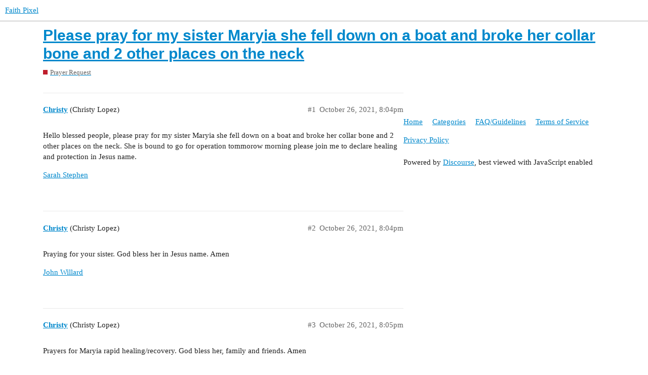

--- FILE ---
content_type: text/html; charset=utf-8
request_url: https://faithpixel.com/t/please-pray-for-my-sister-maryia-she-fell-down-on-a-boat-and-broke-her-collar-bone-and-2-other-places-on-the-neck/6067
body_size: 3416
content:
<!DOCTYPE html>
<html lang="en">
  <head>
    <meta charset="utf-8">
    <title>Please pray for my sister Maryia she fell down on a boat and broke her collar bone and 2 other places on the neck - Prayer Request - Faith Pixel</title>
    <meta name="description" content="Hello blessed people, please pray for my sister Maryia she fell down on a boat and broke her collar bone and 2 other places on the neck. She is bound to go for operation tommorow morning please join me to declare healing&amp;hellip;">
    <meta name="generator" content="Discourse 2.9.0.beta11 - https://github.com/discourse/discourse version 4b3e5133b027bdbb3da086ed320a229707ffb815">
<link rel="icon" type="image/png" href="https://faithpixel.com/uploads/default/optimized/2X/f/fc1c85792ebe33a94b53856836c015ff63dce42e_2_32x32.png">
<link rel="apple-touch-icon" type="image/png" href="https://faithpixel.com/uploads/default/optimized/2X/6/630f17a5848c82a0280f812c66fe6dd5d58091b8_2_180x180.png">
<meta name="theme-color" media="all" content="#ffffff">

<meta name="viewport" content="width=device-width, initial-scale=1.0, minimum-scale=1.0, user-scalable=yes, viewport-fit=cover">
<link rel="canonical" href="https://faithpixel.com/t/please-pray-for-my-sister-maryia-she-fell-down-on-a-boat-and-broke-her-collar-bone-and-2-other-places-on-the-neck/6067" />

<link rel="search" type="application/opensearchdescription+xml" href="https://faithpixel.com/opensearch.xml" title="Faith Pixel Search">

    <link href="/stylesheets/color_definitions_base__10_162386eb3a7c6c46d5a480906a60ba4e8212484b.css?__ws=faithpixel.com" media="all" rel="stylesheet" class="light-scheme"/>

  <link href="/stylesheets/desktop_dcc2385d7a91d90f1a6a32b32c100b6a9fcbda32.css?__ws=faithpixel.com" media="all" rel="stylesheet" data-target="desktop"  />



  <link href="/stylesheets/discourse-adplugin_dcc2385d7a91d90f1a6a32b32c100b6a9fcbda32.css?__ws=faithpixel.com" media="all" rel="stylesheet" data-target="discourse-adplugin"  />
  <link href="/stylesheets/discourse-adsense_dcc2385d7a91d90f1a6a32b32c100b6a9fcbda32.css?__ws=faithpixel.com" media="all" rel="stylesheet" data-target="discourse-adsense"  />
  <link href="/stylesheets/discourse-assign_dcc2385d7a91d90f1a6a32b32c100b6a9fcbda32.css?__ws=faithpixel.com" media="all" rel="stylesheet" data-target="discourse-assign"  />
  <link href="/stylesheets/discourse-canned-replies_dcc2385d7a91d90f1a6a32b32c100b6a9fcbda32.css?__ws=faithpixel.com" media="all" rel="stylesheet" data-target="discourse-canned-replies"  />
  <link href="/stylesheets/discourse-details_dcc2385d7a91d90f1a6a32b32c100b6a9fcbda32.css?__ws=faithpixel.com" media="all" rel="stylesheet" data-target="discourse-details"  />
  <link href="/stylesheets/discourse-layouts_dcc2385d7a91d90f1a6a32b32c100b6a9fcbda32.css?__ws=faithpixel.com" media="all" rel="stylesheet" data-target="discourse-layouts"  />
  <link href="/stylesheets/discourse-local-dates_dcc2385d7a91d90f1a6a32b32c100b6a9fcbda32.css?__ws=faithpixel.com" media="all" rel="stylesheet" data-target="discourse-local-dates"  />
  <link href="/stylesheets/discourse-navigation_dcc2385d7a91d90f1a6a32b32c100b6a9fcbda32.css?__ws=faithpixel.com" media="all" rel="stylesheet" data-target="discourse-navigation"  />
  <link href="/stylesheets/discourse-presence_dcc2385d7a91d90f1a6a32b32c100b6a9fcbda32.css?__ws=faithpixel.com" media="all" rel="stylesheet" data-target="discourse-presence"  />
  <link href="/stylesheets/discourse-ratings_dcc2385d7a91d90f1a6a32b32c100b6a9fcbda32.css?__ws=faithpixel.com" media="all" rel="stylesheet" data-target="discourse-ratings"  />
  <link href="/stylesheets/discourse-sidebar-blocks_dcc2385d7a91d90f1a6a32b32c100b6a9fcbda32.css?__ws=faithpixel.com" media="all" rel="stylesheet" data-target="discourse-sidebar-blocks"  />
  <link href="/stylesheets/discourse-solved_dcc2385d7a91d90f1a6a32b32c100b6a9fcbda32.css?__ws=faithpixel.com" media="all" rel="stylesheet" data-target="discourse-solved"  />
  <link href="/stylesheets/discourse-spoiler-alert_dcc2385d7a91d90f1a6a32b32c100b6a9fcbda32.css?__ws=faithpixel.com" media="all" rel="stylesheet" data-target="discourse-spoiler-alert"  />
  <link href="/stylesheets/layouts-profile_dcc2385d7a91d90f1a6a32b32c100b6a9fcbda32.css?__ws=faithpixel.com" media="all" rel="stylesheet" data-target="layouts-profile"  />
  <link href="/stylesheets/lazy-yt_dcc2385d7a91d90f1a6a32b32c100b6a9fcbda32.css?__ws=faithpixel.com" media="all" rel="stylesheet" data-target="lazy-yt"  />
  <link href="/stylesheets/poll_dcc2385d7a91d90f1a6a32b32c100b6a9fcbda32.css?__ws=faithpixel.com" media="all" rel="stylesheet" data-target="poll"  />
  <link href="/stylesheets/discourse-ratings_desktop_dcc2385d7a91d90f1a6a32b32c100b6a9fcbda32.css?__ws=faithpixel.com" media="all" rel="stylesheet" data-target="discourse-ratings_desktop"  />
  <link href="/stylesheets/poll_desktop_dcc2385d7a91d90f1a6a32b32c100b6a9fcbda32.css?__ws=faithpixel.com" media="all" rel="stylesheet" data-target="poll_desktop"  />

  <link href="/stylesheets/desktop_theme_22_43db51a4ffab26dc7a7d886b64cabdffe8198055.css?__ws=faithpixel.com" media="all" rel="stylesheet" data-target="desktop_theme" data-theme-id="22" data-theme-name="topic list previews"/>
<link href="/stylesheets/desktop_theme_10_5b57587d44e6dcd2b31f3235324ea83857ff0c02.css?__ws=faithpixel.com" media="all" rel="stylesheet" data-target="desktop_theme" data-theme-id="10" data-theme-name="light"/>

    
    <meta id="data-ga-universal-analytics" data-tracking-code="UA-161917436-1" data-json="{&quot;cookieDomain&quot;:&quot;faithpixel.com&quot;}" data-auto-link-domains="">

  <link rel="preload" href="/assets/google-universal-analytics-v3-4195304cc8fc9564a86cfaf637f43e2582acbb938c5f563f03b3c967c4bf07a4.js" as="script">
<script defer src="/assets/google-universal-analytics-v3-4195304cc8fc9564a86cfaf637f43e2582acbb938c5f563f03b3c967c4bf07a4.js"></script>


        <link rel="alternate nofollow" type="application/rss+xml" title="RSS feed of &#39;Please pray for my sister Maryia she fell down on a boat and broke her collar bone and 2 other places on the neck&#39;" href="https://faithpixel.com/t/please-pray-for-my-sister-maryia-she-fell-down-on-a-boat-and-broke-her-collar-bone-and-2-other-places-on-the-neck/6067.rss" />
    <meta property="og:site_name" content="Faith Pixel" />
<meta property="og:type" content="website" />
<meta name="twitter:card" content="summary" />
<meta name="twitter:image" content="https://faithpixel.com/uploads/default/original/2X/6/630f17a5848c82a0280f812c66fe6dd5d58091b8.png" />
<meta property="og:image" content="https://faithpixel.com/uploads/default/original/2X/6/630f17a5848c82a0280f812c66fe6dd5d58091b8.png" />
<meta property="og:url" content="https://faithpixel.com/t/please-pray-for-my-sister-maryia-she-fell-down-on-a-boat-and-broke-her-collar-bone-and-2-other-places-on-the-neck/6067" />
<meta name="twitter:url" content="https://faithpixel.com/t/please-pray-for-my-sister-maryia-she-fell-down-on-a-boat-and-broke-her-collar-bone-and-2-other-places-on-the-neck/6067" />
<meta property="og:title" content="Please pray for my sister Maryia she fell down on a boat and broke her collar bone and 2 other places on the neck" />
<meta name="twitter:title" content="Please pray for my sister Maryia she fell down on a boat and broke her collar bone and 2 other places on the neck" />
<meta property="og:description" content="Hello blessed people, please pray for my sister Maryia she fell down on a boat and broke her collar bone and 2 other places on the neck. She is bound to go for operation tommorow morning please join me to declare healing and protection in Jesus name. Sarah Stephen" />
<meta name="twitter:description" content="Hello blessed people, please pray for my sister Maryia she fell down on a boat and broke her collar bone and 2 other places on the neck. She is bound to go for operation tommorow morning please join me to declare healing and protection in Jesus name. Sarah Stephen" />
<meta property="article:published_time" content="2021-10-26T20:04:47+00:00" />
<meta property="og:ignore_canonical" content="true" />


    <script type="application/ld+json">{"@context":"http://schema.org","@type":"QAPage","name":"Please pray for my sister Maryia she fell down on a boat and broke her collar bone and 2 other places on the neck","mainEntity":{"@type":"Question","name":"Please pray for my sister Maryia she fell down on a boat and broke her collar bone and 2 other places on the neck","text":"Hello blessed people, please pray for my sister Maryia she fell down on a boat and broke her collar bone and 2 other places on the neck. She is bound to go for operation tommorow morning please join me to declare healing and protection in Jesus name. <a href=\"https://www.facebook.com/groups/ChristianT/posts/1277198896133994/?__cft__%5B0%5D=AZWGDD2h5ehplDkjZP4qbDbVo-9L1-B7NDcvX2eqRIcXvIdtnT_TV7N9H1iVBVE-SeAu5CucRzu9roy9fBh6SRPyuOmL2P_CcDaNE15bhMgBOuL-cCz7-LN20-4Nk6B2F88&amp;__tn__=%2CO%2CP-R\" target=\"_blank\" rel=\"noopener\">Sarah Stephen<\/a>","upvoteCount":0,"answerCount":0,"dateCreated":"2021-10-26T20:04:47.485Z","author":{"@type":"Person","name":"Christy Lopez"}}}</script>
  </head>
  <body class="crawler">
        <script defer="" src="/theme-javascripts/9abab8dbf3d696785735fbe4e04aaab80ec079b3.js?__ws=faithpixel.com" data-theme-id="10"></script>
    <header>
  <a href="/">
    Faith Pixel
  </a>
</header>

    <div id="main-outlet" class="wrap" role="main">
        <div id="topic-title">
    <h1>
      <a href="/t/please-pray-for-my-sister-maryia-she-fell-down-on-a-boat-and-broke-her-collar-bone-and-2-other-places-on-the-neck/6067">Please pray for my sister Maryia she fell down on a boat and broke her collar bone and 2 other places on the neck</a>
    </h1>

      <div class="topic-category" itemscope itemtype="http://schema.org/BreadcrumbList">
          <span itemprop="itemListElement" itemscope itemtype="http://schema.org/ListItem">
            <a href="https://faithpixel.com/c/prayer/9" class="badge-wrapper bullet" itemprop="item">
              <span class='badge-category-bg' style='background-color: #BF1E2C'></span>
              <span class='badge-category clear-badge'>
                <span class='category-name' itemprop='name'>Prayer Request</span>
              </span>
            </a>
            <meta itemprop="position" content="1" />
          </span>
      </div>

  </div>

  


      <div id='post_1' itemscope itemtype='http://schema.org/DiscussionForumPosting' class='topic-body crawler-post'>
        <div class='crawler-post-meta'>
          <div itemprop='publisher' itemscope itemtype="http://schema.org/Organization">
            <meta itemprop='name' content='Likestars LLC'>
              <div itemprop='logo' itemscope itemtype="http://schema.org/ImageObject">
                <meta itemprop='url' content='https://faithpixel.com/uploads/default/original/2X/0/0a238874378a44f852cdee389fd8a6550967b7aa.png'>
              </div>
          </div>
          <span class="creator" itemprop="author" itemscope itemtype="http://schema.org/Person">
            <a itemprop="url" href='https://faithpixel.com/u/Christy'><span itemprop='name'>Christy</span></a>
            (Christy Lopez)
          </span>

          <link itemprop="mainEntityOfPage" href="https://faithpixel.com/t/please-pray-for-my-sister-maryia-she-fell-down-on-a-boat-and-broke-her-collar-bone-and-2-other-places-on-the-neck/6067">


          <span class="crawler-post-infos">
              <time itemprop='datePublished' datetime='2021-10-26T20:04:47Z' class='post-time'>
                October 26, 2021,  8:04pm
              </time>
              <meta itemprop='dateModified' content='2021-10-28T14:54:41Z'>
          <span itemprop='position'>#1</span>
          </span>
        </div>
        <div class='post' itemprop='articleBody'>
          <p>Hello blessed people, please pray for my sister Maryia she fell down on a boat and broke her collar bone and 2 other places on the neck. She is bound to go for operation tommorow morning please join me to declare healing and protection in Jesus name.</p><div><a href="https://www.facebook.com/groups/ChristianT/posts/1277198896133994/?__cft__%5B0%5D=AZWGDD2h5ehplDkjZP4qbDbVo-9L1-B7NDcvX2eqRIcXvIdtnT_TV7N9H1iVBVE-SeAu5CucRzu9roy9fBh6SRPyuOmL2P_CcDaNE15bhMgBOuL-cCz7-LN20-4Nk6B2F88&amp;__tn__=%2CO%2CP-R" target="_blank" rel="noopener">Sarah Stephen</a></div><p></p>
        </div>

        <meta itemprop='headline' content='Please pray for my sister Maryia she fell down on a boat and broke her collar bone and 2 other places on the neck'>
          <meta itemprop='keywords' content=''>

        <div itemprop="interactionStatistic" itemscope itemtype="http://schema.org/InteractionCounter">
           <meta itemprop="interactionType" content="http://schema.org/LikeAction"/>
           <meta itemprop="userInteractionCount" content="0" />
           <span class='post-likes'></span>
         </div>

         <div itemprop="interactionStatistic" itemscope itemtype="http://schema.org/InteractionCounter">
            <meta itemprop="interactionType" content="http://schema.org/CommentAction"/>
            <meta itemprop="userInteractionCount" content="0" />
          </div>

      </div>
      <div id='post_2' itemscope itemtype='http://schema.org/DiscussionForumPosting' class='topic-body crawler-post'>
        <div class='crawler-post-meta'>
          <div itemprop='publisher' itemscope itemtype="http://schema.org/Organization">
            <meta itemprop='name' content='Likestars LLC'>
              <div itemprop='logo' itemscope itemtype="http://schema.org/ImageObject">
                <meta itemprop='url' content='https://faithpixel.com/uploads/default/original/2X/0/0a238874378a44f852cdee389fd8a6550967b7aa.png'>
              </div>
          </div>
          <span class="creator" itemprop="author" itemscope itemtype="http://schema.org/Person">
            <a itemprop="url" href='https://faithpixel.com/u/Christy'><span itemprop='name'>Christy</span></a>
            (Christy Lopez)
          </span>

          <link itemprop="mainEntityOfPage" href="https://faithpixel.com/t/please-pray-for-my-sister-maryia-she-fell-down-on-a-boat-and-broke-her-collar-bone-and-2-other-places-on-the-neck/6067">


          <span class="crawler-post-infos">
              <time itemprop='datePublished' datetime='2021-10-26T20:04:48Z' class='post-time'>
                October 26, 2021,  8:04pm
              </time>
              <meta itemprop='dateModified' content='2021-10-26T20:04:48Z'>
          <span itemprop='position'>#2</span>
          </span>
        </div>
        <div class='post' itemprop='articleBody'>
          <p>Praying for your sister. God bless her in Jesus name. Amen</p><div><a href="https://www.facebook.com/groups/ChristianT/posts/1277198896133994/?comment_id=1277571462763404&amp;__cft__%5B0%5D=AZWGDD2h5ehplDkjZP4qbDbVo-9L1-B7NDcvX2eqRIcXvIdtnT_TV7N9H1iVBVE-SeAu5CucRzu9roy9fBh6SRPyuOmL2P_CcDaNE15bhMgBOuL-cCz7-LN20-4Nk6B2F88&amp;__tn__=R%5D-R" target="_blank" rel="noopener">John Willard</a></div><p></p>
        </div>

        <meta itemprop='headline' content='Please pray for my sister Maryia she fell down on a boat and broke her collar bone and 2 other places on the neck'>

        <div itemprop="interactionStatistic" itemscope itemtype="http://schema.org/InteractionCounter">
           <meta itemprop="interactionType" content="http://schema.org/LikeAction"/>
           <meta itemprop="userInteractionCount" content="0" />
           <span class='post-likes'></span>
         </div>

         <div itemprop="interactionStatistic" itemscope itemtype="http://schema.org/InteractionCounter">
            <meta itemprop="interactionType" content="http://schema.org/CommentAction"/>
            <meta itemprop="userInteractionCount" content="0" />
          </div>

      </div>
      <div id='post_3' itemscope itemtype='http://schema.org/DiscussionForumPosting' class='topic-body crawler-post'>
        <div class='crawler-post-meta'>
          <div itemprop='publisher' itemscope itemtype="http://schema.org/Organization">
            <meta itemprop='name' content='Likestars LLC'>
              <div itemprop='logo' itemscope itemtype="http://schema.org/ImageObject">
                <meta itemprop='url' content='https://faithpixel.com/uploads/default/original/2X/0/0a238874378a44f852cdee389fd8a6550967b7aa.png'>
              </div>
          </div>
          <span class="creator" itemprop="author" itemscope itemtype="http://schema.org/Person">
            <a itemprop="url" href='https://faithpixel.com/u/Christy'><span itemprop='name'>Christy</span></a>
            (Christy Lopez)
          </span>

          <link itemprop="mainEntityOfPage" href="https://faithpixel.com/t/please-pray-for-my-sister-maryia-she-fell-down-on-a-boat-and-broke-her-collar-bone-and-2-other-places-on-the-neck/6067">


          <span class="crawler-post-infos">
              <time itemprop='datePublished' datetime='2021-10-26T20:05:03Z' class='post-time'>
                October 26, 2021,  8:05pm
              </time>
              <meta itemprop='dateModified' content='2021-10-26T20:05:03Z'>
          <span itemprop='position'>#3</span>
          </span>
        </div>
        <div class='post' itemprop='articleBody'>
          <p>Prayers for Maryia rapid healing/recovery. God bless her, family and friends. Amen </p><div><a href="https://www.facebook.com/groups/ChristianT/posts/1277198896133994/?comment_id=1277566529430564&amp;__cft__%5B0%5D=AZWGDD2h5ehplDkjZP4qbDbVo-9L1-B7NDcvX2eqRIcXvIdtnT_TV7N9H1iVBVE-SeAu5CucRzu9roy9fBh6SRPyuOmL2P_CcDaNE15bhMgBOuL-cCz7-LN20-4Nk6B2F88&amp;__tn__=R%5D-R" target="_blank" rel="noopener">Tom Sanborn</a></div><p></p>
        </div>

        <meta itemprop='headline' content='Please pray for my sister Maryia she fell down on a boat and broke her collar bone and 2 other places on the neck'>

        <div itemprop="interactionStatistic" itemscope itemtype="http://schema.org/InteractionCounter">
           <meta itemprop="interactionType" content="http://schema.org/LikeAction"/>
           <meta itemprop="userInteractionCount" content="0" />
           <span class='post-likes'></span>
         </div>

         <div itemprop="interactionStatistic" itemscope itemtype="http://schema.org/InteractionCounter">
            <meta itemprop="interactionType" content="http://schema.org/CommentAction"/>
            <meta itemprop="userInteractionCount" content="0" />
          </div>

      </div>
      <div id='post_4' itemscope itemtype='http://schema.org/DiscussionForumPosting' class='topic-body crawler-post'>
        <div class='crawler-post-meta'>
          <div itemprop='publisher' itemscope itemtype="http://schema.org/Organization">
            <meta itemprop='name' content='Likestars LLC'>
              <div itemprop='logo' itemscope itemtype="http://schema.org/ImageObject">
                <meta itemprop='url' content='https://faithpixel.com/uploads/default/original/2X/0/0a238874378a44f852cdee389fd8a6550967b7aa.png'>
              </div>
          </div>
          <span class="creator" itemprop="author" itemscope itemtype="http://schema.org/Person">
            <a itemprop="url" href='https://faithpixel.com/u/John_One'><span itemprop='name'>John_One</span></a>
            (John Edwards)
          </span>

          <link itemprop="mainEntityOfPage" href="https://faithpixel.com/t/please-pray-for-my-sister-maryia-she-fell-down-on-a-boat-and-broke-her-collar-bone-and-2-other-places-on-the-neck/6067">


          <span class="crawler-post-infos">
              <time itemprop='datePublished' datetime='2021-10-26T20:05:19Z' class='post-time'>
                October 26, 2021,  8:05pm
              </time>
              <meta itemprop='dateModified' content='2021-10-26T20:05:19Z'>
          <span itemprop='position'>#4</span>
          </span>
        </div>
        <div class='post' itemprop='articleBody'>
          <p>Praying for 100%healing and a fast recovery in Jesus name I ask Amen</p><div><a href="https://www.facebook.com/groups/ChristianT/posts/1277198896133994/?comment_id=1277298609457356&amp;__cft__%5B0%5D=AZWGDD2h5ehplDkjZP4qbDbVo-9L1-B7NDcvX2eqRIcXvIdtnT_TV7N9H1iVBVE-SeAu5CucRzu9roy9fBh6SRPyuOmL2P_CcDaNE15bhMgBOuL-cCz7-LN20-4Nk6B2F88&amp;__tn__=R%5D-R" target="_blank" rel="noopener">Mary Carson</a></div><p></p>
        </div>

        <meta itemprop='headline' content='Please pray for my sister Maryia she fell down on a boat and broke her collar bone and 2 other places on the neck'>

        <div itemprop="interactionStatistic" itemscope itemtype="http://schema.org/InteractionCounter">
           <meta itemprop="interactionType" content="http://schema.org/LikeAction"/>
           <meta itemprop="userInteractionCount" content="0" />
           <span class='post-likes'></span>
         </div>

         <div itemprop="interactionStatistic" itemscope itemtype="http://schema.org/InteractionCounter">
            <meta itemprop="interactionType" content="http://schema.org/CommentAction"/>
            <meta itemprop="userInteractionCount" content="0" />
          </div>

      </div>






    </div>
    <footer class="container wrap">
  <nav class='crawler-nav'>
    <ul>
      <li itemscope itemtype='http://schema.org/SiteNavigationElement'>
        <span itemprop='name'>
          <a href='/' itemprop="url">Home </a>
        </span>
      </li>
      <li itemscope itemtype='http://schema.org/SiteNavigationElement'>
        <span itemprop='name'>
          <a href='/categories' itemprop="url">Categories </a>
        </span>
      </li>
      <li itemscope itemtype='http://schema.org/SiteNavigationElement'>
        <span itemprop='name'>
          <a href='/guidelines' itemprop="url">FAQ/Guidelines </a>
        </span>
      </li>
      <li itemscope itemtype='http://schema.org/SiteNavigationElement'>
        <span itemprop='name'>
          <a href='/tos' itemprop="url">Terms of Service </a>
        </span>
      </li>
      <li itemscope itemtype='http://schema.org/SiteNavigationElement'>
        <span itemprop='name'>
          <a href='/privacy' itemprop="url">Privacy Policy </a>
        </span>
      </li>
    </ul>
  </nav>
  <p class='powered-by-link'>Powered by <a href="https://www.discourse.org">Discourse</a>, best viewed with JavaScript enabled</p>
</footer>

    
    
  </body>
  
</html>


--- FILE ---
content_type: text/css
request_url: https://faithpixel.com/stylesheets/discourse-canned-replies_dcc2385d7a91d90f1a6a32b32c100b6a9fcbda32.css?__ws=faithpixel.com
body_size: 539
content:
:root{--topic-body-width: 690px;--topic-body-width-padding: 11px;--topic-avatar-width: 45px}.canned-replies-modal{max-width:1080px}.canned-replies-modal .canned-replies-sort-usage,.canned-replies-modal .canned-replies-sort-alpha{display:inline-block}.canned-replies-modal .canned-replies-sort-usage .btn,.canned-replies-modal .canned-replies-sort-alpha .btn{float:none}.canned-replies-modal .content{margin-top:10px}.canned-replies-modal .btn.link,.canned-replies-modal .btn.local-dates{display:none}.canned-replies-edit-bar{display:flex;border-bottom:1px solid var(--primary-low);margin-bottom:1em;padding-bottom:1em}.canned-replies-edit-bar input{margin:0 0 0 1em}.canned-replies-edit-bar .close{margin-left:auto}.canned-replies-footer{align-items:stretch;margin-top:3px}.canned-reply-title{display:flex;align-items:center}.canned-reply-title button{margin-left:0.5em}.canned-reply-title:hover{background-color:var(--highlight-medium);cursor:pointer}.canned-reply-title-text{font-weight:bold;margin-left:0.5em;overflow:hidden;white-space:nowrap;text-overflow:ellipsis}#reply-control .canned-replies{height:100%;width:100%}#reply-control .canned-reply{padding-bottom:1em}#reply-control .canned-reply .canned-reply-title{display:flex;align-items:center}#reply-control .canned-reply .canned-reply-title .canned-reply-title-text{max-width:75%}#reply-control .canned-reply .canned-reply-title .actions{margin-left:auto}.canned-replies-form-title-input{width:100%}.canned-replies-content{background:var(--primary-very-low);padding:0.75em;margin-top:0.5em;box-sizing:border-box}.canned-replies-content p:first-of-type{margin-top:0}.canned-replies-content p:last-of-type{margin-bottom:0}.desktop-view .canned-replies-edit-back{display:none}.mobile-view .canned-replies-modal{min-height:50vh;box-sizing:border-box;width:100vw;overflow-x:hidden;display:flex;flex-direction:column}.mobile-view .canned-replies-modal>div,.mobile-view .canned-replies-modal form,.mobile-view .canned-replies-modal .canned-replies-form-content-wrapper{flex:1 1 100%;display:flex;flex-direction:column}.mobile-view .canned-replies-modal .content{max-height:50vh}.mobile-view .canned-replies-modal .select-kit{width:100%}.mobile-view .canned-replies-modal .d-editor-preview-wrapper{display:none}

/*# sourceMappingURL=discourse-canned-replies_dcc2385d7a91d90f1a6a32b32c100b6a9fcbda32.css.map?__ws=faithpixel.com */


--- FILE ---
content_type: text/css
request_url: https://faithpixel.com/stylesheets/desktop_theme_22_43db51a4ffab26dc7a7d886b64cabdffe8198055.css?__ws=faithpixel.com
body_size: 2559
content:
:root{--topic-body-width: 690px;--topic-body-width-padding: 11px;--topic-avatar-width: 45px}.contents.has-more>.topic-list.tiles-style tbody{margin-top:60px}.tiles-style th{display:none}.tiles-style tbody{display:grid;gap:4px;grid-template-columns:repeat(auto-fit, minmax(340px, 1fr));grid-auto-rows:4px;border-top:none}.tiles-style tbody .topic-list-item-separator{display:none}.tiles-style .topic-list-item,.tiles-style tr{border:none}.tiles-style .tiles-grid-item-width2{box-sizing:border-box;cursor:pointer;border-radius:3px;grid-column-end:span 2}.tiles-style .tiles-grid-item{box-sizing:border-box;cursor:pointer;border-radius:3px;grid-row-end:span 44}.tiles-style .tiles-grid-item-content{display:grid;grid-template-columns:1;grid-template-rows:auto auto;grid-template-areas:"photo" "details"}.tiles-style .image{grid-area:photo;display:block}.tiles-style .topic-thumbnail{padding:0px;z-index:-1;width:100%;display:block}.tiles-style .thumbnail .no-thumbnail{display:none}.tiles-style .topic-details{grid-area:details;display:grid;padding:10px 10px 10px 10px;z-index:10;grid-template-columns:auto auto auto;grid-template-rows:auto auto auto;grid-template-areas:"theader theader theader" "excerpt excerpt excerpt" "tfooter tfooter tfooter"}.tiles-style .topic-header-grid{grid-area:theader;z-index:99;display:grid;grid-template-columns:auto;grid-template-rows:auto;grid-template-areas:"title" "category"}.tiles-style .show-more.has-topics{position:relative}.tiles-style .topic-title{font-size:1.143em;grid-area:title;padding:0 0 0 0}.tiles-style .topic-title .link-top-line{flex:1 1 auto}.tiles-style .topic-title a.title{color:var(--primary)}.tiles-style .topic-title a.topic-featured-link{padding-left:0;padding-top:3px}.tiles-style .topic-title .badge-notification.new-topic{vertical-align:top;display:inline-block}.tiles-style .topic-list-item.visited a.title{color:var(--primary-medium)}.tiles-style .topic-statuses{float:right}.tiles-style .topic-category{grid-area:category;display:inline-block}.tiles-style .topic-tags{grid-area:tags}.tiles-style .topic-tags .discourse-tags{display:inline-block}.tiles-style .topic-excerpt{grid-area:excerpt;line-height:1.3;max-height:300px;max-width:100%;float:left;clear:both;padding-right:0px;overflow-wrap:break-word;word-wrap:break-word;-ms-word-break:break-all;word-break:break-all;word-break:break-word;-ms-hyphens:auto;-moz-hyphens:auto;-webkit-hyphens:auto;hyphens:auto}.tiles-style .topic-footer{grid-area:tfooter;vertical-align:middle;display:grid;z-index:10;grid-template-columns:9fr 12fr 10fr;grid-template-rows:1;grid-template-areas:"meta posters actions"}.tiles-style .topic-meta{display:flex}.tiles-style .topic-meta .container{align-self:center}.tiles-style .topic-meta .container a{display:inline-block}.tiles-style .topic-meta .container .top-line{display:inline}.tiles-style .topic-meta .container .top-line .topic-views{color:var(--primary-medium)}.tiles-style .topic-meta .container .top-line .topic-replies{padding-left:3px}.tiles-style .topic-meta .container .bottom-line{align-self:start}.tiles-style .topic-meta .container .bottom-line .topic-timing{vertical-align:top}.tiles-style .topic-poster-names a{font-size:0.9em}.tiles-style .topic-users{grid-area:posters;display:flex}.tiles-style .topic-users .inline{align-self:center;text-align:right;color:var(--primary-med-or-secondary-med)}.tiles-style .topic-users .inline .avatar{padding:0 0 0 0px;margin-right:-2px;width:22px;height:22px}.tiles-style .topic-actions{grid-area:actions;display:flex;justify-content:flex-end}.tiles-style .topic-actions .inline{align-self:center;text-align:right}.tiles-style .middot:after{content:"\00B7"}.tiles-style div.sub,.tiles-style span.sub{padding:0;font-size:12px}.tiles-style .topic-list{padding-top:10px}.tiles-style .list-tags{padding-right:10px}.tiles-style a.topic-featured-link{display:inline-block;padding-left:0;padding-top:3px}.topic-list-item.white-text .topic-details,.topic-list-item.white-text a.title,.topic-list-item.white-text a.title:not(.badge-notification),.topic-list-item.white-text .topic-featured-link,.topic-list-item.white-text .topic-excerpt,.topic-list-item.white-text .discourse-tag,.topic-list-item.white-text .topic-views,.topic-list-item.white-text .badge-posts,.topic-list-item.white-text .like-count{color:#ddd}.topic-list-item.white-text.visited .topic-details,.topic-list-item.white-text.visited a.title,.topic-list-item.white-text.visited a.title:not(.badge-notification),.topic-list-item.white-text.visited .topic-featured-link,.topic-list-item.white-text.visited .topic-excerpt,.topic-list-item.white-text.visited .discourse-tag,.topic-list-item.white-text.visited .topic-views,.topic-list-item.white-text.visited .badge-posts,.topic-list-item.white-text.visited .like-count{color:#ccc}.topic-list-item.black-text .discourse-tag.box{background-color:#ccc}.topic-list-item.black-text .topic-details,.topic-list-item.black-text a.title,.topic-list-item.black-text a.title:not(.badge-notification),.topic-list-item.black-text .topic-featured-link,.topic-list-item.black-text .topic-excerpt,.topic-list-item.black-text .discourse-tag,.topic-list-item.black-text .topic-views,.topic-list-item.black-text .badge-posts,.topic-list-item.black-text .like-count{color:#333}.topic-list-item.black-text.visited .topic-details,.topic-list-item.black-text.visited a.title,.topic-list-item.black-text.visited a.title:not(.badge-notification),.topic-list-item.black-text.visited .topic-featured-link,.topic-list-item.black-text.visited .topic-excerpt,.topic-list-item.black-text.visited .discourse-tag,.topic-list-item.black-text.visited .topic-views,.topic-list-item.black-text.visited .badge-posts,.topic-list-item.black-text.visited .like-count{color:#444}html .topic-list .link-bottom-line{display:block}html .topic-thumbnail{float:left;padding-right:15px}html .topic-thumbnail .no-thumbnail{display:none}html .topic-excerpt{display:block;word-break:break-word}html .topic-actions{display:block}html .topic-actions .like-count:empty{margin-right:0}img.thumbnail{object-fit:cover}.topic-details .topic-excerpt{display:block}.main-link .topic-category{display:inline-block;clear:left}.like-count,.list-vote-count{color:var(--primary-medium);font-size:13px;display:inline-block;padding-right:5px;vertical-align:0.125em}.like-count .vote-count,.list-vote-count .vote-count{height:initial;line-height:initial;font-weight:initial}button.list-button{font-size:0.9em;background:transparent;border:none;padding:2px 4px;overflow:hidden;color:var(--primary-medium)}button.list-button:first-of-type{padding-left:0}button.list-button i{vertical-align:bottom}button.list-button.has-like,button.list-button.topic-like:not([disabled]):hover{color:var(--love)}button.list-button.has-like[disabled]:hover{background:transparent}button.list-button.has-like[disabled]:active{box-shadow:none}button.list-button.topic-share:hover .d-icon-link{color:var(--tertiary)}button.list-button.bookmarked i.fa-bookmark,button.list-button.bookmarked .d-icon-bookmark,button.list-button.topic-bookmark:hover i.fa-bookmark,button.list-button.topic-bookmark:hover .d-icon-bookmark{color:var(--tertiary)}.user-main .list-button .fa-heart,.user-main .list-button .d-icon-heart{color:inherit !important}.user-main .list-button.has-like .fa-heart,.user-main .list-button.has-like .d-icon-heart{color:var(--love) !important}.category-custom-settings-outlet .select2-container{width:100%}.category-custom-settings-outlet .input-small{width:60px}.tlp-featured-topics.has-topics{display:inline-block;width:100%}.tlp-featured-topics.has-topics .topics{display:flex;overflow-x:scroll;overflow-y:hidden}.tlp-featured-topics.has-topics .topics .tlp-featured-topic{display:block;padding-right:5px;cursor:pointer}.tlp-featured-topics.has-topics .topics .tlp-featured-topic .featured-details{position:relative}.tlp-featured-topics.has-topics .topics .tlp-featured-topic .featured-details img.thumbnail{z-index:0}.tlp-featured-topics.has-topics .topics .tlp-featured-topic .featured-details .content,.tlp-featured-topics.has-topics .topics .tlp-featured-topic .featured-details .content a{z-index:-2;color:transparent;background-color:transparent;transition:background-color 200ms linear;transition:color 200ms linear;padding-bottom:15px;padding:15px;position:absolute;top:0;bottom:0;left:0;right:0}.tlp-featured-topics.has-topics .topics .tlp-featured-topic .featured-details .content .title,.tlp-featured-topics.has-topics .topics .tlp-featured-topic .featured-details .content a .title{font-weight:700;margin-bottom:7px}.tlp-featured-topics.has-topics .topics .tlp-featured-topic .featured-details .content .user,.tlp-featured-topics.has-topics .topics .tlp-featured-topic .featured-details .content a .user{position:absolute;bottom:10px;right:10px}.tlp-featured-topics.has-topics .topics .tlp-featured-topic .featured-details .content img,.tlp-featured-topics.has-topics .topics .tlp-featured-topic .featured-details .content a img{margin-left:5px;max-height:100%;max-width:100%}.tlp-featured-topics.has-topics .topics .tlp-featured-topic.show-details .featured-details img{-webkit-filter:brightness(35%);transition:background-color 200ms linear}.tlp-featured-topics.has-topics .topics .tlp-featured-topic.show-details .featured-details .content,.tlp-featured-topics.has-topics .topics .tlp-featured-topic.show-details .featured-details .content a{color:white;z-index:2}.tlp-featured-topics.has-topics .topics .tlp-featured-topic.show-details .featured-details .content .excerpt,.tlp-featured-topics.has-topics .topics .tlp-featured-topic.show-details .featured-details .content a .excerpt{font-size:smaller;overflow:hidden}.tlp-featured-topics.has-topics .topics .tlp-featured-topic.show-details .featured-details .content a.mention,.tlp-featured-topics.has-topics .topics .tlp-featured-topic.show-details .featured-details .content a a.mention{background-color:dimgray}.tlp-featured-topics.has-topics .topics .tlp-featured-topic.show-details .featured-details .content img,.tlp-featured-topics.has-topics .topics .tlp-featured-topic.show-details .featured-details .content a img{-webkit-filter:brightness(150%);visibility:visible}.tlp-featured-topics.has-topics .featured-tags{margin-top:10px;padding-right:10px;float:right}div.select-thumbnail-connector{padding:0 0 10px 0}img.select-thumbnail-options{width:80px;height:80px;padding:1px;box-shadow:2px 2px 2px 2px #888888;cursor:pointer}img.select-thumbnail-options:hover{filter:brightness(120%)}img.select-thumbnail-options:active{-webkit-transform:translateY(2px);-ms-transform:translateY(2px);transform:translateY(2px);-webkit-transform:translateX(2px);-ms-transform:translateX(2px);transform:translateX(2px);box-shadow:1px 1px 1px 1px #888888}img.select-thumbnail-preview{border:solid 1px var(--primary-medium);margin:5px 0px 5px 0px;padding:5px;width:148px;max-height:148px}.portfolio-button-inner{min-width:150px;padding:.5em .65em;overflow:hidden;height:20px;vertical-align:middle;justify-content:center;white-space:nowrap;margin-bottom:5px;display:inline-flex;cursor:pointer;background-color:var(--tertiary)}.portfolio-button-inner label{color:var(--secondary);display:inline-block;cursor:pointer}.portfolio-button-inner svg{color:var(--secondary);display:inline-block}.portfolio-button-inner:hover{background-color:var(--tertiary-hover)}.tiles-grid-item{box-shadow:0 2px 5px 0 rgba(0,0,0,0.16),0 0 0 0 rgba(0,0,0,0.12)}.thumbnail-grid .fps-result-entries{margin-top:15px;padding:0 10px 0 10px;display:grid;grid-template-columns:repeat(auto-fit, minmax(200px, 1fr));grid-gap:15px;grid-template-rows:auto}.thumbnail-grid .fps-result-entries .fps-grid-item{box-sizing:border-box;cursor:pointer;float:top;margin-bottom:6px;border-radius:3px;padding:10px;display:grid;grid-template-columns:1;grid-template-rows:auto auto auto;grid-template-areas:"fpsphoto" "fpsheader" "fpscategory"}.thumbnail-grid .fps-result-entries .fps-topic-header{grid-area:fpsheader;padding:0 0 4px 0}.thumbnail-grid .fps-result-entries .fps-topic-header .topic-title{font-size:1em;line-height:1}.thumbnail-grid .fps-result-entries .fps-topic-category{grid-area:fpscategory;padding:0 0 4px 0}.thumbnail-grid .fps-result-entries .topic-thumbnail{grid-area:fpsphoto;padding:0 0 4px 0}.thumbnail-grid .fps-result-entries .thumbnail .no-thumbnail{display:none}.thumbnail-grid .fps-result-entries .topic-tags{grid-area:tags}.thumbnail-grid .fps-result-entries .topic-tags .discourse-tags{display:inline-block}.thumbnail-grid .fps-result-entries .list-tags{padding-right:10px}.tiles-style .tiles-grid-item:hover{filter:invert(10%)}.tiles-style .tiles-grid-item:hover{background-color:var(--blend-primary-secondary-5)}.tiles-style .tiles-grid-item:active{-webkit-transform:translateY(2px);-ms-transform:translateY(2px);transform:translateY(2px);-webkit-transform:translateX(2px);-ms-transform:translateX(2px);transform:translateX(2px);box-shadow:0 1px 1px 0 rgba(0,0,0,0.16),0 0 0 0 rgba(0,0,0,0.12)}

/*# sourceMappingURL=desktop_theme_22_43db51a4ffab26dc7a7d886b64cabdffe8198055.css.map?__ws=faithpixel.com */
